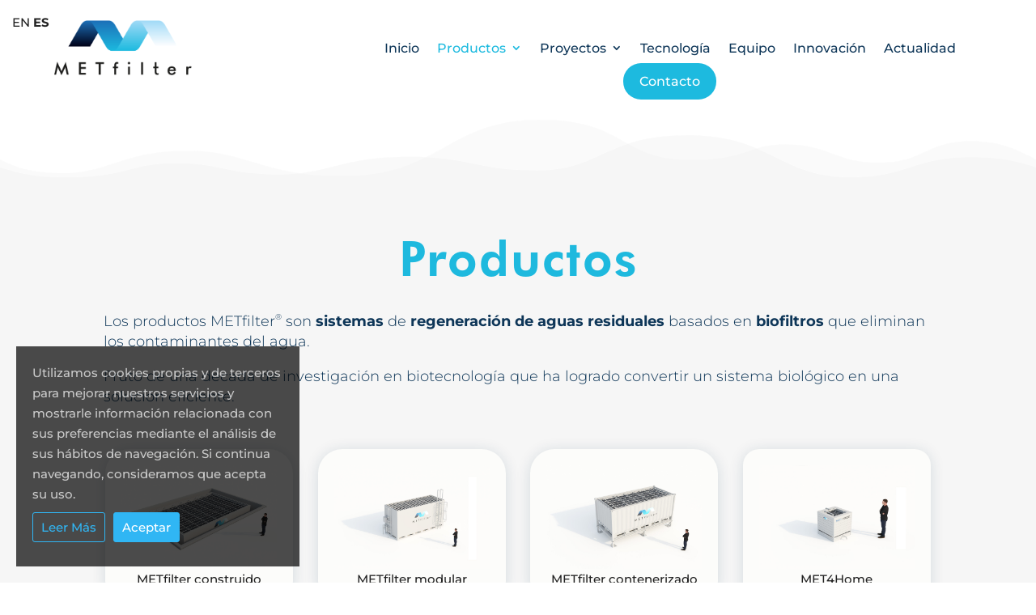

--- FILE ---
content_type: application/javascript
request_url: https://metfilter.com/wp-content/plugins/divi-pixel/dist/public/js/BeforeAfterSlider.min.js?ver=2.47.0
body_size: 1174
content:
!function n(o,c,a){function r(t,e){if(!c[t]){if(!o[t]){var i="function"==typeof require&&require;if(!e&&i)return i(t,!0);if(s)return s(t,!0);throw(e=new Error("Cannot find module '"+t+"'")).code="MODULE_NOT_FOUND",e}i=c[t]={exports:{}},o[t][0].call(i.exports,function(e){return r(o[t][1][e]||e)},i,i.exports,n,o,c,a)}return c[t].exports}for(var s="function"==typeof require&&require,e=0;e<a.length;e++)r(a[e]);return r}({1:[function(e,t,i){jQuery(function(X){X.fn.dipi_before_after_slider=function(){var t=X(this),i=X.extend({default_offset_pct:.5,orientation:"horizontal",before_label:!1,after_label:!1,move_slider:"on_click"},t.data("options")),n=i.offset/100,e="vertical"===i.direction?"down":"left",o="vertical"===i.direction?"up":"right",c=X('<div class="dipi_before_after_slider_wrapper dipi_before_after_slider_'.concat(i.direction,'"></div>')),a=X('<img src="'.concat(i.before_image,'" alt="').concat(i.before_image_alt||"",'" class="dipi_before_after_slider_before"/>')),r=(c.append(a),X('<img src="'.concat(i.after_image,'" alt="').concat(i.after_image_alt||"",'" class="dipi_before_after_slider_after"/>'))),s=(c.append(r),a.on("load",function(){p(n)}),X("<div class='dipi_before_after_slider_handle'></div>")),e=(s.append('<span class="dipi_before_after_slider_'.concat(e,'_arrow"></span>')),s.append('<span class="dipi_before_after_slider_'.concat(o,'_arrow"></span>')),c.append(s),X("<div class='dipi_before_after_slider_overlay'></div>")),d=X("<div class='dipi_before_after_slider_before_label_span'>".concat(i.before_label,"</div>")),f=X("<div class='dipi_before_after_slider_after_label_span'>".concat(i.after_label,"</div>")),l=(e.append(d),e.append(f),c.append(e),t.html(c),function(e){var t=Math.ceil(a[0].getBoundingClientRect().width),i=Math.ceil(a[0].getBoundingClientRect().height);return{mh:Math.floor(a[0].getBoundingClientRect().height),w:t,h:i,cw:Math.ceil(e*t),ch:Math.ceil(e*i)}});function p(e){var e=l(e);"vertical"===i.direction?s.css("top","".concat(e.ch,"px")):s.css("left","".concat(e.cw,"px")),e=e,"vertical"===i.direction?(a.css("clip","rect(0, ".concat(e.w,"px, ").concat(e.ch,"px, 0)")),r.css("clip","rect(".concat(e.ch,"px, ").concat(e.w,"px, ").concat(e.h,"px, 0)")),d.css("clip","rect(0, ".concat(e.w,"px, ").concat(e.ch-d.position().top,"px, 0)")),f.css("clip","rect(".concat(e.ch-f.position().top,"px, ").concat(e.w,"px, ").concat(e.h,"px, 0)"))):(a.css("clip","rect(0, ".concat(e.cw,"px, ").concat(e.h,"px, 0)")),r.css("clip","rect(0, ".concat(e.w,"px, ").concat(e.h,"px, ").concat(e.cw,"px)")),d.css("clip","rect(0, ".concat(e.cw-d.position().left,"px, ").concat(e.h,"px, 0)")),f.css("clip","rect(0, ".concat(e.w,"px, ").concat(e.h,"px, ").concat(e.cw-f.position().left,"px)"))),c.css("height",e.h)}function _(e){((e.distX>e.distY&&e.distX<-e.distY||e.distX<e.distY&&e.distX>-e.distY)&&"vertical"!==i.direction||(e.distX<e.distY&&e.distX<-e.distY||e.distX>e.distY&&e.distX>-e.distY)&&"vertical"===i.direction)&&e.preventDefault(),t.addClass("active"),w=t.offset().left,x=t.offset().top,g=a.width(),m=a.height()}function h(e){t.hasClass("active")&&p(n=b(e.pageX,e.pageY))}function u(){t.removeClass("active")}var v=function(e,t,i){return Math.max(t,Math.min(i,e))},b=function(e,t){t="vertical"===i.direction?(t-x)/m:(e-w)/g;return v(t,0,1)},w=0,x=0,g=0,m=0,o="with_handle"===i.move_slider?s:t;o.on("movestart",_),o.on("move",h),o.on("moveend",u),"on_hover"==i.move_slider&&(t.on("mouseenter",_),t.on("mousemove",h),t.on("mouseleave",u)),s.on("touchmove",function(e){e.preventDefault()}),t.find("img").on("mousedown",function(e){e.preventDefault()}),t.on("click",function(e){w=t.offset().left,x=t.offset().top,g=a.width(),m=a.height(),X(e.target).hasClass("dipi_before_after_slider_after_label_span")?p(n=b(w,x)):X(e.target).hasClass("dipi_before_after_slider_before_label_span")?p(n=b(w+g,x+m)):"on_click"===i.move_slider&&p(n=b(e.pageX,e.pageY))}),p(n),X(window).on("resize",function(){p(n)}),X(window).on("dipi-content-loaded",function(){p(n)}),X(window).on("dipi-content-changed",function(){p(n)})},X(".dipi_before_after_slider").each(function(){X(this).find(".dipi_before_after_slider_container").dipi_before_after_slider()}),X(window).on("dipi-content-loaded",function(){X(".dipi_before_after_slider").each(function(){X(this).find(".dipi_before_after_slider_container").dipi_before_after_slider()})})})},{}]},{},[1]);